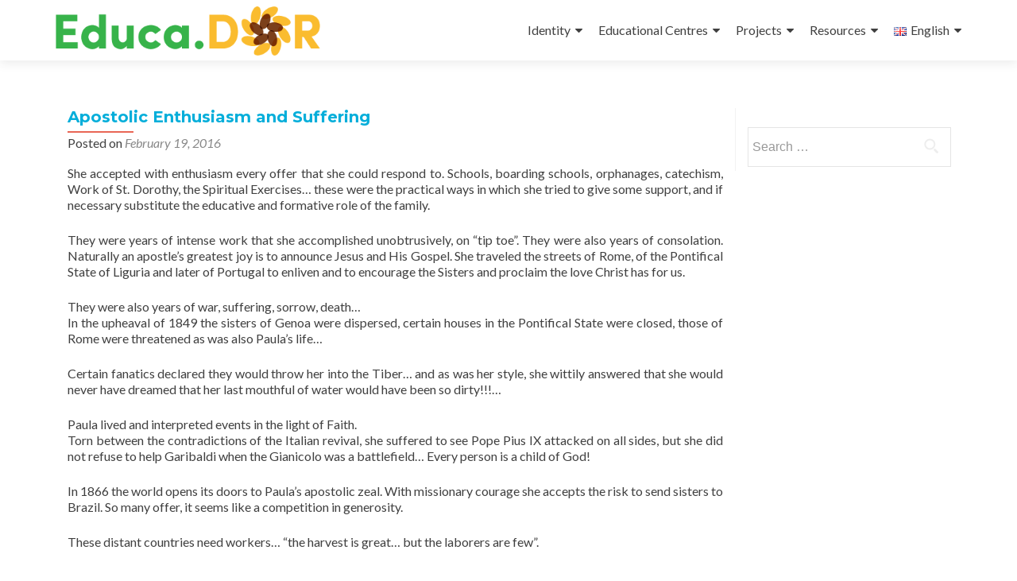

--- FILE ---
content_type: text/html; charset=UTF-8
request_url: http://www.educa-dor.org/blog/faqwd/apostolic-enthusiasm-and-suffering/
body_size: 42169
content:
<!DOCTYPE html>

<html lang="en-UK">

<head>

<meta charset="UTF-8">
<meta name="viewport" content="width=device-width, initial-scale=1">
<link rel="profile" href="http://gmpg.org/xfn/11">
<link rel="pingback" href="http://www.educa-dor.org/xmlrpc.php">

<title>Apostolic Enthusiasm and Suffering &#8211; Educa.Dor</title>
<script>window.koko_analytics = {"url":"http:\/\/www.educa-dor.org\/wp-admin\/admin-ajax.php?action=koko_analytics_collect","post_id":156,"use_cookie":1,"cookie_path":"\/","dnt":true};</script><meta name='robots' content='max-image-preview:large' />
<link rel='dns-prefetch' href='//fonts.googleapis.com' />
<link rel="alternate" type="application/rss+xml" title="Educa.Dor &raquo; Feed" href="http://www.educa-dor.org/en/feed/" />
<link rel="alternate" type="application/rss+xml" title="Educa.Dor &raquo; Comments Feed" href="http://www.educa-dor.org/en/comments/feed/" />
<script type="text/javascript">
window._wpemojiSettings = {"baseUrl":"https:\/\/s.w.org\/images\/core\/emoji\/14.0.0\/72x72\/","ext":".png","svgUrl":"https:\/\/s.w.org\/images\/core\/emoji\/14.0.0\/svg\/","svgExt":".svg","source":{"concatemoji":"http:\/\/www.educa-dor.org\/wp-includes\/js\/wp-emoji-release.min.js?ver=6.3.5"}};
/*! This file is auto-generated */
!function(i,n){var o,s,e;function c(e){try{var t={supportTests:e,timestamp:(new Date).valueOf()};sessionStorage.setItem(o,JSON.stringify(t))}catch(e){}}function p(e,t,n){e.clearRect(0,0,e.canvas.width,e.canvas.height),e.fillText(t,0,0);var t=new Uint32Array(e.getImageData(0,0,e.canvas.width,e.canvas.height).data),r=(e.clearRect(0,0,e.canvas.width,e.canvas.height),e.fillText(n,0,0),new Uint32Array(e.getImageData(0,0,e.canvas.width,e.canvas.height).data));return t.every(function(e,t){return e===r[t]})}function u(e,t,n){switch(t){case"flag":return n(e,"\ud83c\udff3\ufe0f\u200d\u26a7\ufe0f","\ud83c\udff3\ufe0f\u200b\u26a7\ufe0f")?!1:!n(e,"\ud83c\uddfa\ud83c\uddf3","\ud83c\uddfa\u200b\ud83c\uddf3")&&!n(e,"\ud83c\udff4\udb40\udc67\udb40\udc62\udb40\udc65\udb40\udc6e\udb40\udc67\udb40\udc7f","\ud83c\udff4\u200b\udb40\udc67\u200b\udb40\udc62\u200b\udb40\udc65\u200b\udb40\udc6e\u200b\udb40\udc67\u200b\udb40\udc7f");case"emoji":return!n(e,"\ud83e\udef1\ud83c\udffb\u200d\ud83e\udef2\ud83c\udfff","\ud83e\udef1\ud83c\udffb\u200b\ud83e\udef2\ud83c\udfff")}return!1}function f(e,t,n){var r="undefined"!=typeof WorkerGlobalScope&&self instanceof WorkerGlobalScope?new OffscreenCanvas(300,150):i.createElement("canvas"),a=r.getContext("2d",{willReadFrequently:!0}),o=(a.textBaseline="top",a.font="600 32px Arial",{});return e.forEach(function(e){o[e]=t(a,e,n)}),o}function t(e){var t=i.createElement("script");t.src=e,t.defer=!0,i.head.appendChild(t)}"undefined"!=typeof Promise&&(o="wpEmojiSettingsSupports",s=["flag","emoji"],n.supports={everything:!0,everythingExceptFlag:!0},e=new Promise(function(e){i.addEventListener("DOMContentLoaded",e,{once:!0})}),new Promise(function(t){var n=function(){try{var e=JSON.parse(sessionStorage.getItem(o));if("object"==typeof e&&"number"==typeof e.timestamp&&(new Date).valueOf()<e.timestamp+604800&&"object"==typeof e.supportTests)return e.supportTests}catch(e){}return null}();if(!n){if("undefined"!=typeof Worker&&"undefined"!=typeof OffscreenCanvas&&"undefined"!=typeof URL&&URL.createObjectURL&&"undefined"!=typeof Blob)try{var e="postMessage("+f.toString()+"("+[JSON.stringify(s),u.toString(),p.toString()].join(",")+"));",r=new Blob([e],{type:"text/javascript"}),a=new Worker(URL.createObjectURL(r),{name:"wpTestEmojiSupports"});return void(a.onmessage=function(e){c(n=e.data),a.terminate(),t(n)})}catch(e){}c(n=f(s,u,p))}t(n)}).then(function(e){for(var t in e)n.supports[t]=e[t],n.supports.everything=n.supports.everything&&n.supports[t],"flag"!==t&&(n.supports.everythingExceptFlag=n.supports.everythingExceptFlag&&n.supports[t]);n.supports.everythingExceptFlag=n.supports.everythingExceptFlag&&!n.supports.flag,n.DOMReady=!1,n.readyCallback=function(){n.DOMReady=!0}}).then(function(){return e}).then(function(){var e;n.supports.everything||(n.readyCallback(),(e=n.source||{}).concatemoji?t(e.concatemoji):e.wpemoji&&e.twemoji&&(t(e.twemoji),t(e.wpemoji)))}))}((window,document),window._wpemojiSettings);
</script>
<style type="text/css">
img.wp-smiley,
img.emoji {
	display: inline !important;
	border: none !important;
	box-shadow: none !important;
	height: 1em !important;
	width: 1em !important;
	margin: 0 0.07em !important;
	vertical-align: -0.1em !important;
	background: none !important;
	padding: 0 !important;
}
</style>
	<link rel='stylesheet' id='wp-block-library-css' href='http://www.educa-dor.org/wp-includes/css/dist/block-library/style.min.css?ver=6.3.5' type='text/css' media='all' />
<style id='classic-theme-styles-inline-css' type='text/css'>
/*! This file is auto-generated */
.wp-block-button__link{color:#fff;background-color:#32373c;border-radius:9999px;box-shadow:none;text-decoration:none;padding:calc(.667em + 2px) calc(1.333em + 2px);font-size:1.125em}.wp-block-file__button{background:#32373c;color:#fff;text-decoration:none}
</style>
<style id='global-styles-inline-css' type='text/css'>
body{--wp--preset--color--black: #000000;--wp--preset--color--cyan-bluish-gray: #abb8c3;--wp--preset--color--white: #ffffff;--wp--preset--color--pale-pink: #f78da7;--wp--preset--color--vivid-red: #cf2e2e;--wp--preset--color--luminous-vivid-orange: #ff6900;--wp--preset--color--luminous-vivid-amber: #fcb900;--wp--preset--color--light-green-cyan: #7bdcb5;--wp--preset--color--vivid-green-cyan: #00d084;--wp--preset--color--pale-cyan-blue: #8ed1fc;--wp--preset--color--vivid-cyan-blue: #0693e3;--wp--preset--color--vivid-purple: #9b51e0;--wp--preset--gradient--vivid-cyan-blue-to-vivid-purple: linear-gradient(135deg,rgba(6,147,227,1) 0%,rgb(155,81,224) 100%);--wp--preset--gradient--light-green-cyan-to-vivid-green-cyan: linear-gradient(135deg,rgb(122,220,180) 0%,rgb(0,208,130) 100%);--wp--preset--gradient--luminous-vivid-amber-to-luminous-vivid-orange: linear-gradient(135deg,rgba(252,185,0,1) 0%,rgba(255,105,0,1) 100%);--wp--preset--gradient--luminous-vivid-orange-to-vivid-red: linear-gradient(135deg,rgba(255,105,0,1) 0%,rgb(207,46,46) 100%);--wp--preset--gradient--very-light-gray-to-cyan-bluish-gray: linear-gradient(135deg,rgb(238,238,238) 0%,rgb(169,184,195) 100%);--wp--preset--gradient--cool-to-warm-spectrum: linear-gradient(135deg,rgb(74,234,220) 0%,rgb(151,120,209) 20%,rgb(207,42,186) 40%,rgb(238,44,130) 60%,rgb(251,105,98) 80%,rgb(254,248,76) 100%);--wp--preset--gradient--blush-light-purple: linear-gradient(135deg,rgb(255,206,236) 0%,rgb(152,150,240) 100%);--wp--preset--gradient--blush-bordeaux: linear-gradient(135deg,rgb(254,205,165) 0%,rgb(254,45,45) 50%,rgb(107,0,62) 100%);--wp--preset--gradient--luminous-dusk: linear-gradient(135deg,rgb(255,203,112) 0%,rgb(199,81,192) 50%,rgb(65,88,208) 100%);--wp--preset--gradient--pale-ocean: linear-gradient(135deg,rgb(255,245,203) 0%,rgb(182,227,212) 50%,rgb(51,167,181) 100%);--wp--preset--gradient--electric-grass: linear-gradient(135deg,rgb(202,248,128) 0%,rgb(113,206,126) 100%);--wp--preset--gradient--midnight: linear-gradient(135deg,rgb(2,3,129) 0%,rgb(40,116,252) 100%);--wp--preset--font-size--small: 13px;--wp--preset--font-size--medium: 20px;--wp--preset--font-size--large: 36px;--wp--preset--font-size--x-large: 42px;--wp--preset--spacing--20: 0.44rem;--wp--preset--spacing--30: 0.67rem;--wp--preset--spacing--40: 1rem;--wp--preset--spacing--50: 1.5rem;--wp--preset--spacing--60: 2.25rem;--wp--preset--spacing--70: 3.38rem;--wp--preset--spacing--80: 5.06rem;--wp--preset--shadow--natural: 6px 6px 9px rgba(0, 0, 0, 0.2);--wp--preset--shadow--deep: 12px 12px 50px rgba(0, 0, 0, 0.4);--wp--preset--shadow--sharp: 6px 6px 0px rgba(0, 0, 0, 0.2);--wp--preset--shadow--outlined: 6px 6px 0px -3px rgba(255, 255, 255, 1), 6px 6px rgba(0, 0, 0, 1);--wp--preset--shadow--crisp: 6px 6px 0px rgba(0, 0, 0, 1);}:where(.is-layout-flex){gap: 0.5em;}:where(.is-layout-grid){gap: 0.5em;}body .is-layout-flow > .alignleft{float: left;margin-inline-start: 0;margin-inline-end: 2em;}body .is-layout-flow > .alignright{float: right;margin-inline-start: 2em;margin-inline-end: 0;}body .is-layout-flow > .aligncenter{margin-left: auto !important;margin-right: auto !important;}body .is-layout-constrained > .alignleft{float: left;margin-inline-start: 0;margin-inline-end: 2em;}body .is-layout-constrained > .alignright{float: right;margin-inline-start: 2em;margin-inline-end: 0;}body .is-layout-constrained > .aligncenter{margin-left: auto !important;margin-right: auto !important;}body .is-layout-constrained > :where(:not(.alignleft):not(.alignright):not(.alignfull)){max-width: var(--wp--style--global--content-size);margin-left: auto !important;margin-right: auto !important;}body .is-layout-constrained > .alignwide{max-width: var(--wp--style--global--wide-size);}body .is-layout-flex{display: flex;}body .is-layout-flex{flex-wrap: wrap;align-items: center;}body .is-layout-flex > *{margin: 0;}body .is-layout-grid{display: grid;}body .is-layout-grid > *{margin: 0;}:where(.wp-block-columns.is-layout-flex){gap: 2em;}:where(.wp-block-columns.is-layout-grid){gap: 2em;}:where(.wp-block-post-template.is-layout-flex){gap: 1.25em;}:where(.wp-block-post-template.is-layout-grid){gap: 1.25em;}.has-black-color{color: var(--wp--preset--color--black) !important;}.has-cyan-bluish-gray-color{color: var(--wp--preset--color--cyan-bluish-gray) !important;}.has-white-color{color: var(--wp--preset--color--white) !important;}.has-pale-pink-color{color: var(--wp--preset--color--pale-pink) !important;}.has-vivid-red-color{color: var(--wp--preset--color--vivid-red) !important;}.has-luminous-vivid-orange-color{color: var(--wp--preset--color--luminous-vivid-orange) !important;}.has-luminous-vivid-amber-color{color: var(--wp--preset--color--luminous-vivid-amber) !important;}.has-light-green-cyan-color{color: var(--wp--preset--color--light-green-cyan) !important;}.has-vivid-green-cyan-color{color: var(--wp--preset--color--vivid-green-cyan) !important;}.has-pale-cyan-blue-color{color: var(--wp--preset--color--pale-cyan-blue) !important;}.has-vivid-cyan-blue-color{color: var(--wp--preset--color--vivid-cyan-blue) !important;}.has-vivid-purple-color{color: var(--wp--preset--color--vivid-purple) !important;}.has-black-background-color{background-color: var(--wp--preset--color--black) !important;}.has-cyan-bluish-gray-background-color{background-color: var(--wp--preset--color--cyan-bluish-gray) !important;}.has-white-background-color{background-color: var(--wp--preset--color--white) !important;}.has-pale-pink-background-color{background-color: var(--wp--preset--color--pale-pink) !important;}.has-vivid-red-background-color{background-color: var(--wp--preset--color--vivid-red) !important;}.has-luminous-vivid-orange-background-color{background-color: var(--wp--preset--color--luminous-vivid-orange) !important;}.has-luminous-vivid-amber-background-color{background-color: var(--wp--preset--color--luminous-vivid-amber) !important;}.has-light-green-cyan-background-color{background-color: var(--wp--preset--color--light-green-cyan) !important;}.has-vivid-green-cyan-background-color{background-color: var(--wp--preset--color--vivid-green-cyan) !important;}.has-pale-cyan-blue-background-color{background-color: var(--wp--preset--color--pale-cyan-blue) !important;}.has-vivid-cyan-blue-background-color{background-color: var(--wp--preset--color--vivid-cyan-blue) !important;}.has-vivid-purple-background-color{background-color: var(--wp--preset--color--vivid-purple) !important;}.has-black-border-color{border-color: var(--wp--preset--color--black) !important;}.has-cyan-bluish-gray-border-color{border-color: var(--wp--preset--color--cyan-bluish-gray) !important;}.has-white-border-color{border-color: var(--wp--preset--color--white) !important;}.has-pale-pink-border-color{border-color: var(--wp--preset--color--pale-pink) !important;}.has-vivid-red-border-color{border-color: var(--wp--preset--color--vivid-red) !important;}.has-luminous-vivid-orange-border-color{border-color: var(--wp--preset--color--luminous-vivid-orange) !important;}.has-luminous-vivid-amber-border-color{border-color: var(--wp--preset--color--luminous-vivid-amber) !important;}.has-light-green-cyan-border-color{border-color: var(--wp--preset--color--light-green-cyan) !important;}.has-vivid-green-cyan-border-color{border-color: var(--wp--preset--color--vivid-green-cyan) !important;}.has-pale-cyan-blue-border-color{border-color: var(--wp--preset--color--pale-cyan-blue) !important;}.has-vivid-cyan-blue-border-color{border-color: var(--wp--preset--color--vivid-cyan-blue) !important;}.has-vivid-purple-border-color{border-color: var(--wp--preset--color--vivid-purple) !important;}.has-vivid-cyan-blue-to-vivid-purple-gradient-background{background: var(--wp--preset--gradient--vivid-cyan-blue-to-vivid-purple) !important;}.has-light-green-cyan-to-vivid-green-cyan-gradient-background{background: var(--wp--preset--gradient--light-green-cyan-to-vivid-green-cyan) !important;}.has-luminous-vivid-amber-to-luminous-vivid-orange-gradient-background{background: var(--wp--preset--gradient--luminous-vivid-amber-to-luminous-vivid-orange) !important;}.has-luminous-vivid-orange-to-vivid-red-gradient-background{background: var(--wp--preset--gradient--luminous-vivid-orange-to-vivid-red) !important;}.has-very-light-gray-to-cyan-bluish-gray-gradient-background{background: var(--wp--preset--gradient--very-light-gray-to-cyan-bluish-gray) !important;}.has-cool-to-warm-spectrum-gradient-background{background: var(--wp--preset--gradient--cool-to-warm-spectrum) !important;}.has-blush-light-purple-gradient-background{background: var(--wp--preset--gradient--blush-light-purple) !important;}.has-blush-bordeaux-gradient-background{background: var(--wp--preset--gradient--blush-bordeaux) !important;}.has-luminous-dusk-gradient-background{background: var(--wp--preset--gradient--luminous-dusk) !important;}.has-pale-ocean-gradient-background{background: var(--wp--preset--gradient--pale-ocean) !important;}.has-electric-grass-gradient-background{background: var(--wp--preset--gradient--electric-grass) !important;}.has-midnight-gradient-background{background: var(--wp--preset--gradient--midnight) !important;}.has-small-font-size{font-size: var(--wp--preset--font-size--small) !important;}.has-medium-font-size{font-size: var(--wp--preset--font-size--medium) !important;}.has-large-font-size{font-size: var(--wp--preset--font-size--large) !important;}.has-x-large-font-size{font-size: var(--wp--preset--font-size--x-large) !important;}
.wp-block-navigation a:where(:not(.wp-element-button)){color: inherit;}
:where(.wp-block-post-template.is-layout-flex){gap: 1.25em;}:where(.wp-block-post-template.is-layout-grid){gap: 1.25em;}
:where(.wp-block-columns.is-layout-flex){gap: 2em;}:where(.wp-block-columns.is-layout-grid){gap: 2em;}
.wp-block-pullquote{font-size: 1.5em;line-height: 1.6;}
</style>
<link rel='stylesheet' id='contact-form-7-css' href='http://www.educa-dor.org/wp-content/plugins/contact-form-7/includes/css/styles.css?ver=5.8' type='text/css' media='all' />
<link rel='stylesheet' id='zerif_font-css' href='//fonts.googleapis.com/css?family=Lato%3A300%2C400%2C700%2C400italic%7CMontserrat%3A400%2C700%7CHomemade+Apple&#038;subset=latin%2Clatin-ext' type='text/css' media='all' />
<link rel='stylesheet' id='zerif_font_all-css' href='//fonts.googleapis.com/css?family=Open+Sans%3A300%2C300italic%2C400%2C400italic%2C600%2C600italic%2C700%2C700italic%2C800%2C800italic&#038;subset=latin&#038;ver=6.3.5' type='text/css' media='all' />
<link rel='stylesheet' id='zerif_bootstrap_style-css' href='http://www.educa-dor.org/wp-content/themes/zerif-lite/css/bootstrap.css?ver=6.3.5' type='text/css' media='all' />
<link rel='stylesheet' id='zerif_fontawesome-css' href='http://www.educa-dor.org/wp-content/themes/zerif-lite/css/font-awesome.min.css?ver=v1' type='text/css' media='all' />
<link rel='stylesheet' id='zerif_style-css' href='http://www.educa-dor.org/wp-content/themes/zerif-lite/style.css?ver=1.8.5.49' type='text/css' media='all' />
<style id='zerif_style-inline-css' type='text/css'>
body.home.page:not(.page-template-template-frontpage) {
			background-image: none !important;
		}
</style>
<link rel='stylesheet' id='zerif_responsive_style-css' href='http://www.educa-dor.org/wp-content/themes/zerif-lite/css/responsive.css?ver=1.8.5.49' type='text/css' media='all' />
<!--[if lt IE 9]>
<link rel='stylesheet' id='zerif_ie_style-css' href='http://www.educa-dor.org/wp-content/themes/zerif-lite/css/ie.css?ver=1.8.5.49' type='text/css' media='all' />
<![endif]-->
<style id='ghostkit-typography-inline-css' type='text/css'>
 
</style>
<script type='text/javascript' src='http://www.educa-dor.org/wp-includes/js/jquery/jquery.min.js?ver=3.7.0' id='jquery-core-js'></script>
<script type='text/javascript' src='http://www.educa-dor.org/wp-includes/js/jquery/jquery-migrate.min.js?ver=3.4.1' id='jquery-migrate-js'></script>
<!--[if lt IE 9]>
<script type='text/javascript' src='http://www.educa-dor.org/wp-content/themes/zerif-lite/js/html5.js?ver=6.3.5' id='zerif_html5-js'></script>
<![endif]-->
<link rel="https://api.w.org/" href="http://www.educa-dor.org/wp-json/" /><link rel="EditURI" type="application/rsd+xml" title="RSD" href="http://www.educa-dor.org/xmlrpc.php?rsd" />
<meta name="generator" content="WordPress 6.3.5" />
<link rel="canonical" href="http://www.educa-dor.org/blog/faqwd/apostolic-enthusiasm-and-suffering/" />
<link rel='shortlink' href='http://www.educa-dor.org/?p=156' />
<link rel="alternate" type="application/json+oembed" href="http://www.educa-dor.org/wp-json/oembed/1.0/embed?url=http%3A%2F%2Fwww.educa-dor.org%2Fblog%2Ffaqwd%2Fapostolic-enthusiasm-and-suffering%2F" />
<link rel="alternate" type="text/xml+oembed" href="http://www.educa-dor.org/wp-json/oembed/1.0/embed?url=http%3A%2F%2Fwww.educa-dor.org%2Fblog%2Ffaqwd%2Fapostolic-enthusiasm-and-suffering%2F&#038;format=xml" />
<!-- Enter your scripts here -->        <style type="text/css">
            .ghostkit-sr-enabled [data-ghostkit-sr] {
                pointer-events: none;
                visibility: hidden;
            }
        </style>
        <script>
            document.documentElement.classList.add(
                'ghostkit-sr-enabled'
            );
        </script>
        <style id="uagb-style-frontend-156">.uag-blocks-common-selector{z-index:var(--z-index-desktop) !important}@media (max-width: 976px){.uag-blocks-common-selector{z-index:var(--z-index-tablet) !important}}@media (max-width: 767px){.uag-blocks-common-selector{z-index:var(--z-index-mobile) !important}}
</style><link rel="icon" href="http://www.educa-dor.org/wp-content/uploads/2015/11/cropped-favicon-150x150.png" sizes="32x32" />
<link rel="icon" href="http://www.educa-dor.org/wp-content/uploads/2015/11/cropped-favicon-250x250.png" sizes="192x192" />
<link rel="apple-touch-icon" href="http://www.educa-dor.org/wp-content/uploads/2015/11/cropped-favicon-250x250.png" />
<meta name="msapplication-TileImage" content="http://www.educa-dor.org/wp-content/uploads/2015/11/cropped-favicon-300x300.png" />
		<style type="text/css" id="wp-custom-css">
			.zerif-copyright-box {display: none}

.header-content-wrap {height: 50px}
.intro-text {margin-top: -50px}

.focus {padding-top: 0px; padding-bottom: 0px}

.separator-one {padding-top: 20px; padding-bottom: 30px}		</style>
		
</head>


	<body class="single single-faq_wd postid-156 wp-custom-logo" >

	

<div id="mobilebgfix">
	<div class="mobile-bg-fix-img-wrap">
		<div class="mobile-bg-fix-img"></div>
	</div>
	<div class="mobile-bg-fix-whole-site">


<header id="home" class="header" itemscope="itemscope" itemtype="http://schema.org/WPHeader">

	<div id="main-nav" class="navbar navbar-inverse bs-docs-nav" role="banner">

		<div class="container">

			
			<div class="navbar-header responsive-logo">

				<button class="navbar-toggle collapsed" type="button" data-toggle="collapse" data-target=".bs-navbar-collapse">

				<span class="sr-only">Toggle navigation</span>

				<span class="icon-bar"></span>

				<span class="icon-bar"></span>

				<span class="icon-bar"></span>

				</button>

					<div class="navbar-brand" itemscope itemtype="http://schema.org/Organization">

						<a href="http://www.educa-dor.org/en/" class="custom-logo-link" rel="home"><img width="446" height="83" src="http://www.educa-dor.org/wp-content/uploads/2015/11/logo.png" class="custom-logo" alt="Educa.Dor" decoding="async" srcset="http://www.educa-dor.org/wp-content/uploads/2015/11/logo.png 446w, http://www.educa-dor.org/wp-content/uploads/2015/11/logo-300x56.png 300w" sizes="(max-width: 446px) 100vw, 446px" /></a>
					</div> <!-- /.navbar-brand -->

				</div> <!-- /.navbar-header -->

			
		
		<nav class="navbar-collapse bs-navbar-collapse collapse" id="site-navigation" itemscope itemtype="http://schema.org/SiteNavigationElement">
			<a class="screen-reader-text skip-link" href="#content">Skip to content</a>
			<ul id="menu-primary-menu-english" class="nav navbar-nav navbar-right responsive-nav main-nav-list"><li id="menu-item-2016" class="menu-item menu-item-type-custom menu-item-object-custom menu-item-has-children menu-item-2016"><a href="#">Identity</a>
<ul class="sub-menu">
	<li id="menu-item-334" class="menu-item menu-item-type-post_type menu-item-object-page menu-item-334"><a href="http://www.educa-dor.org/en/paula-frassinetti-a-gift-of-god/">Paula Frassinetti a Gift of God</a></li>
	<li id="menu-item-1386" class="menu-item menu-item-type-post_type menu-item-object-page menu-item-1386"><a href="http://www.educa-dor.org/en/educa-dor-platform-2/">Our reason to be</a></li>
	<li id="menu-item-295" class="menu-item menu-item-type-post_type menu-item-object-page menu-item-295"><a href="http://www.educa-dor.org/en/the-dorothean-way-of-educating/">The Dorothean Way of Educating</a></li>
</ul>
</li>
<li id="menu-item-2027" class="menu-item menu-item-type-custom menu-item-object-custom menu-item-has-children menu-item-2027"><a href="#">Educational Centres</a>
<ul class="sub-menu">
	<li id="menu-item-486" class="menu-item menu-item-type-post_type menu-item-object-page menu-item-486"><a href="http://www.educa-dor.org/en/network/">Network</a></li>
	<li id="menu-item-293" class="menu-item menu-item-type-post_type menu-item-object-page menu-item-293"><a href="http://www.educa-dor.org/en/about-us/">Educa.Dor in Europe</a></li>
	<li id="menu-item-1593" class="menu-item menu-item-type- menu-item-object-login menu-item-1593"><a href="http://www.educa-dor.org/en/bkcpanel/?redirect_to=http%3A%2F%2Fwww.educa-dor.org%2Fen%2Fe-c-malta%2F">Login</a></li>
</ul>
</li>
<li id="menu-item-2015" class="menu-item menu-item-type-custom menu-item-object-custom menu-item-has-children menu-item-2015"><a href="#">Projects</a>
<ul class="sub-menu">
	<li id="menu-item-1439" class="menu-item menu-item-type-post_type menu-item-object-page menu-item-1439"><a href="http://www.educa-dor.org/en/like-a-planted-tree/">Like a tree planted</a></li>
	<li id="menu-item-1301" class="menu-item menu-item-type-post_type menu-item-object-page menu-item-1301"><a href="http://www.educa-dor.org/en/ive-called-you-friends/">I’ve called you friends</a></li>
	<li id="menu-item-1440" class="menu-item menu-item-type-post_type menu-item-object-page menu-item-1440"><a href="http://www.educa-dor.org/en/dorotheans-youth/">Dorothean’s youth</a></li>
</ul>
</li>
<li id="menu-item-16" class="menu-item menu-item-type-post_type menu-item-object-page menu-item-has-children menu-item-16"><a href="http://www.educa-dor.org/en/resources/">Resources</a>
<ul class="sub-menu">
	<li id="menu-item-540" class="menu-item menu-item-type-taxonomy menu-item-object-category menu-item-540"><a href="http://www.educa-dor.org/it/blog/category/italy-it/">Italy</a></li>
	<li id="menu-item-541" class="menu-item menu-item-type-taxonomy menu-item-object-category menu-item-541"><a href="http://www.educa-dor.org/en/blog/category/malta/">Malta</a></li>
	<li id="menu-item-542" class="menu-item menu-item-type-taxonomy menu-item-object-category menu-item-542"><a href="http://www.educa-dor.org/pt/blog/category/portugal-pt/">Portugal</a></li>
	<li id="menu-item-539" class="menu-item menu-item-type-taxonomy menu-item-object-category menu-item-539"><a href="http://www.educa-dor.org/es/blog/category/spain-es/">Spain</a></li>
</ul>
</li>
<li id="menu-item-1258" class="pll-parent-menu-item menu-item menu-item-type-custom menu-item-object-custom menu-item-has-children menu-item-1258"><a href="#pll_switcher"><img src="[data-uri]" alt="English" width="16" height="11" style="width: 16px; height: 11px;" /><span style="margin-left:0.3em;">English</span></a>
<ul class="sub-menu">
	<li id="menu-item-1258-en" class="lang-item lang-item-24 lang-item-en current-lang no-translation lang-item-first menu-item menu-item-type-custom menu-item-object-custom menu-item-home menu-item-1258-en"><a href="http://www.educa-dor.org/en/" hreflang="en-UK" lang="en-UK"><img src="[data-uri]" alt="English" width="16" height="11" style="width: 16px; height: 11px;" /><span style="margin-left:0.3em;">English</span></a></li>
	<li id="menu-item-1258-it" class="lang-item lang-item-27 lang-item-it no-translation menu-item menu-item-type-custom menu-item-object-custom menu-item-1258-it"><a href="http://www.educa-dor.org/it/" hreflang="it-IT" lang="it-IT"><img src="[data-uri]" alt="Italiano" width="16" height="11" style="width: 16px; height: 11px;" /><span style="margin-left:0.3em;">Italiano</span></a></li>
	<li id="menu-item-1258-pt" class="lang-item lang-item-50 lang-item-pt no-translation menu-item menu-item-type-custom menu-item-object-custom menu-item-1258-pt"><a href="http://www.educa-dor.org/pt/" hreflang="pt-PT" lang="pt-PT"><img src="[data-uri]" alt="Português" width="16" height="11" style="width: 16px; height: 11px;" /><span style="margin-left:0.3em;">Português</span></a></li>
	<li id="menu-item-1258-es" class="lang-item lang-item-54 lang-item-es no-translation menu-item menu-item-type-custom menu-item-object-custom menu-item-1258-es"><a href="http://www.educa-dor.org/es/" hreflang="es-ES" lang="es-ES"><img src="[data-uri]" alt="Español" width="16" height="11" style="width: 16px; height: 11px;" /><span style="margin-left:0.3em;">Español</span></a></li>
</ul>
</li>
</ul>		</nav>

		
		</div> <!-- /.container -->

		
	</div> <!-- /#main-nav -->
	<!-- / END TOP BAR -->

<div class="clear"></div>

</header> <!-- / END HOME SECTION  -->

<div id="content" class="site-content">

	<div class="container">
				<div class="content-left-wrap col-md-9">
						<div id="primary" class="content-area">
				<main itemscope itemtype="http://schema.org/WebPageElement" itemprop="mainContentOfPage" id="main" class="site-main">
				<article id="post-156" class="post-156 faq_wd type-faq_wd status-publish hentry faq_category-paula-frassinetti">

	<header class="entry-header">

		<h1 class="entry-title">Apostolic Enthusiasm and Suffering</h1>

		<div class="entry-meta">

			<span class="posted-on">Posted on <a href="http://www.educa-dor.org/blog/faqwd/apostolic-enthusiasm-and-suffering/" rel="bookmark"><time class="entry-date published" datetime="2016-02-19T10:13:20+00:00">February 19, 2016</time></a></span><span class="byline"> by <span class="author vcard"><a class="url fn n" href="http://www.educa-dor.org/en/blog/author/4dminesepf/">SGRI</a></span></span>
		</div><!-- .entry-meta -->

	</header><!-- .entry-header -->

	<div class="entry-content">

		<div class="views">
                
</div>
<div class="clear"></div>
<div class="faqwd_content">
    <p>She accepted with enthusiasm every offer that she could respond to. Schools, boarding schools, orphanages, catechism, Work of St. Dorothy, the Spiritual Exercises… these were the practical ways in which she tried to give some support, and if necessary substitute the educative and formative role of the family.</p>
<p>They were years of intense work that she accomplished unobtrusively, on “tip toe”. They were also years of consolation. Naturally an apostle’s greatest joy is to announce Jesus and His Gospel. She traveled the streets of Rome, of the Pontifical State of Liguria and later of Portugal to enliven and to encourage the Sisters and proclaim the love Christ has for us.</p>
<p>They were also years of war, suffering, sorrow, death…<br />
In the upheaval of 1849 the sisters of Genoa were dispersed, certain houses in the Pontifical State were closed, those of Rome were threatened as was also Paula’s life…</p>
<p>Certain fanatics declared they would throw her into the Tiber… and as was her style, she wittily answered that she would never have dreamed that her last mouthful of water would have been so dirty!!!…</p>
<p>Paula lived and interpreted events in the light of Faith.<br />
Torn between the contradictions of the Italian revival, she suffered to see Pope Pius IX attacked on all sides, but she did not refuse to help Garibaldi when the Gianicolo was a battlefield… Every person is a child of God!</p>
<p>In 1866 the world opens its doors to Paula’s apostolic zeal. With missionary courage she accepts the risk to send sisters to Brazil. So many offer, it seems like a competition in generosity.</p>
<p>These distant countries need workers… “the harvest is great… but the laborers are few”.</p>
<p>Paula is quick to respond, but experiences all the anxiety of a mother who sees her children leave for a distant land…</p>
<p>She would like to leave with them… but as she later told them in a letter, she entrusted them to God who would carry them “in His all powerful arms”.</p>
<p>With similar courage, in the same year, she sends sisters to Portugal where, for political reasons all religious congregations had been suppressed.</p>
<p>The Sisters went there in secular clothes and worked undercover. Difficulties do not make Paula give up. All her life is interwoven with difficulties, but love always prevails: love for her God and for all men and women. She wrote, <em>“For love of our Love nothing is too much”.</em> <em>(Letter 11.6)</em></p>
<p>The time arrives for Paula to enter into the new heaven and new earth that she had spent a lifetime constructing, while she caught a glimpse of it here on earth…<br />
On June 11 , 1882…</p>
<p>Paula had reached the end of her stay on this earth but the gift she had received continues to develop through the dynamism of the Spirit which had created it, given it life and which still today sustains it and gives it life.</p>
</div>
<div class="faqwd_vote_option" data-faqid= 156>
    <span>Was this answer helpful ?</span>
    <span class='faqwd_useful'>
        <span class="useful_yes_no"> Yes</span>
            </span>
    <span> /</span>
    <span class='faqwd_non_useful'>
        <span class="useful_yes_no">No</span>
            </span>
</div>
	</div><!-- .entry-content -->

	<footer class="entry-footer">

		This entry was posted in . Bookmark the <a href="http://www.educa-dor.org/blog/faqwd/apostolic-enthusiasm-and-suffering/" rel="bookmark">permalink</a>.
		
	</footer><!-- .entry-footer -->

</article><!-- #post-## -->

	<nav class="navigation post-navigation" aria-label="Posts">
		<h2 class="screen-reader-text">Post navigation</h2>
		<div class="nav-links"><div class="nav-previous"><a href="http://www.educa-dor.org/blog/faqwd/in-rome/" rel="prev"><span class="meta-nav">&larr;</span> In Rome</a></div><div class="nav-next"><a href="http://www.educa-dor.org/blog/faqwd/paulas-spirit-continues/" rel="next">Paula’s Spirit Continues… <span class="meta-nav">&rarr;</span></a></div></div>
	</nav>				</main><!-- #main -->
			</div><!-- #primary -->
					</div><!-- .content-left-wrap -->
						<div class="sidebar-wrap col-md-3 content-left-wrap">
			

	<div id="secondary" class="widget-area" role="complementary">

		
		<aside id="block-2" class="widget widget_block widget_text">
<p></p>
</aside><aside id="search-2" class="widget widget_search"><form role="search" method="get" class="search-form" action="http://www.educa-dor.org/en/">
				<label>
					<span class="screen-reader-text">Search for:</span>
					<input type="search" class="search-field" placeholder="Search &hellip;" value="" name="s" />
				</label>
				<input type="submit" class="search-submit" value="Search" />
			</form></aside>
		
	</div><!-- #secondary -->

			</div><!-- .sidebar-wrap -->
			</div><!-- .container -->

</div><!-- .site-content -->


<footer id="footer" itemscope="itemscope" itemtype="http://schema.org/WPFooter">

	
	<div class="container">

		
		<div class="col-md-12 copyright"><p id="zerif-copyright">© Irmãs Doroteias - 2019</p><div class="zerif-copyright-box"><a class="zerif-copyright" rel="nofollow">Zerif Lite </a>developed by <a class="zerif-copyright" href="https://themeisle.com"  target="_blank" rel="nofollow">ThemeIsle</a></div></div>	</div> <!-- / END CONTAINER -->

</footer> <!-- / END FOOOTER  -->


	</div><!-- mobile-bg-fix-whole-site -->
</div><!-- .mobile-bg-fix-wrap -->


<!-- Enter your scripts here --><link rel='stylesheet' id='faqwd_front_end_style-css' href='http://www.educa-dor.org/wp-content/plugins/faq-wd/css/front_end_style.css?ver=1.0.41_5c4066e3a95e6' type='text/css' media='all' />
<link rel='stylesheet' id='faqwd_front_end_default_style-css' href='http://www.educa-dor.org/wp-content/plugins/faq-wd/css/default.css?ver=1.0.41_5c4066e3a95e6' type='text/css' media='all' />
<link rel='stylesheet' id='ghostkit-css' href='http://www.educa-dor.org/wp-content/plugins/ghostkit/gutenberg/style.min.css?ver=2.25.0' type='text/css' media='all' />
<script type='text/javascript' src='http://www.educa-dor.org/wp-content/plugins/contact-form-7/includes/swv/js/index.js?ver=5.8' id='swv-js'></script>
<script type='text/javascript' id='contact-form-7-js-extra'>
/* <![CDATA[ */
var wpcf7 = {"api":{"root":"http:\/\/www.educa-dor.org\/wp-json\/","namespace":"contact-form-7\/v1"}};
/* ]]> */
</script>
<script type='text/javascript' src='http://www.educa-dor.org/wp-content/plugins/contact-form-7/includes/js/index.js?ver=5.8' id='contact-form-7-js'></script>
<script type='text/javascript' defer src='http://www.educa-dor.org/wp-content/plugins/koko-analytics/assets/dist/js/script.js?ver=1.0.40' id='koko-analytics-js'></script>
<script type='text/javascript' src='http://www.educa-dor.org/wp-content/themes/zerif-lite/js/bootstrap.min.js?ver=1.8.5.49' id='zerif_bootstrap_script-js'></script>
<script type='text/javascript' src='http://www.educa-dor.org/wp-content/themes/zerif-lite/js/jquery.knob.js?ver=1.8.5.49' id='zerif_knob_nav-js'></script>
<script type='text/javascript' src='http://www.educa-dor.org/wp-content/themes/zerif-lite/js/smoothscroll.js?ver=1.8.5.49' id='zerif_smoothscroll-js'></script>
<script type='text/javascript' src='http://www.educa-dor.org/wp-content/themes/zerif-lite/js/scrollReveal.js?ver=1.8.5.49' id='zerif_scrollReveal_script-js'></script>
<script type='text/javascript' src='http://www.educa-dor.org/wp-content/themes/zerif-lite/js/zerif.js?ver=1.8.5.49' id='zerif_script-js'></script>
<script type='text/javascript' src='http://www.educa-dor.org/wp-includes/js/jquery/ui/core.min.js?ver=1.13.2' id='jquery-ui-core-js'></script>
<script type='text/javascript' id='faqwd_vote_button-js-extra'>
/* <![CDATA[ */
var faqwd = {"ajaxurl":"http:\/\/www.educa-dor.org\/wp-admin\/admin-ajax.php","ajaxnonce":"a1827f1a2a","loadingText":"Loading...","options":{"single_display_author":"0","display_rating":"1","display_more_button":"0","answer_scroll":"","meta_for_duplicate_content":"0","faq_search_autocomplete":"0","pagination":"","custom_css":""},"pagination_items_count":""};
var faqwd = {"ajaxurl":"http:\/\/www.educa-dor.org\/wp-admin\/admin-ajax.php","ajaxnonce":"a1827f1a2a","loadingText":"Loading...","options":{"single_display_author":"0","display_rating":"1","display_more_button":"0","answer_scroll":"","meta_for_duplicate_content":"0","faq_search_autocomplete":"0","pagination":"","custom_css":""},"pagination_items_count":""};
/* ]]> */
</script>
<script type='text/javascript' src='http://www.educa-dor.org/wp-content/plugins/faq-wd/js/vote.js?ver=1.0.41_5c4066e3a95e6' id='faqwd_vote_button-js'></script>
<script type='text/javascript' src='http://www.educa-dor.org/wp-content/plugins/faq-wd/js/faq_wd_front_end.js?ver=1.0.41_5c4066e3a95e6' id='faqwd_front_js-js'></script>
<script type='text/javascript' id='ghostkit-helper-js-extra'>
/* <![CDATA[ */
var ghostkitVariables = {"themeName":"Zerif Lite","settings":[],"disabledBlocks":[],"media_sizes":{"sm":576,"md":768,"lg":992,"xl":1200},"timezone":"UTC+00:00","googleMapsAPIKey":"","googleMapsAPIUrl":"https:\/\/maps.googleapis.com\/maps\/api\/js?v=3.exp&language=en","googleMapsLibrary":{"url":"http:\/\/www.educa-dor.org\/wp-content\/plugins\/ghostkit\/assets\/vendor\/gmaps\/gmaps.min.js?ver=0.4.25"},"googleReCaptchaAPISiteKey":"","googleReCaptchaAPISecretKey":"","sidebars":{"sidebar-1":{"id":"sidebar-1","name":"Sidebar"},"sidebar-aboutus":{"id":"sidebar-aboutus","name":"About us section"},"zerif-sidebar-footer":{"id":"zerif-sidebar-footer","name":"Footer area 1"},"zerif-sidebar-footer-2":{"id":"zerif-sidebar-footer-2","name":"Footer area 2"},"zerif-sidebar-footer-3":{"id":"zerif-sidebar-footer-3","name":"Footer area 3"},"sidebar-ourfocus":{"id":"sidebar-ourfocus","name":"Our focus section widgets"},"sidebar-testimonials":{"id":"sidebar-testimonials","name":"Testimonials section widgets"},"sidebar-ourteam":{"id":"sidebar-ourteam","name":"Our team section widgets"}},"icons":[],"shapes":[],"fonts":[],"customTypographyList":[],"variants":{"accordion":{"default":{"title":"Default"}},"accordion_item":{"default":{"title":"Default"}},"alert":{"default":{"title":"Default"}},"button_wrapper":{"default":{"title":"Default"}},"button":{"default":{"title":"Default"}},"carousel":{"default":{"title":"Default"}},"carousel_slide":{"default":{"title":"Default"}},"changelog":{"default":{"title":"Default"}},"counter_box":{"default":{"title":"Default"}},"divider":{"default":{"title":"Default"}},"gist":{"default":{"title":"Default"}},"google_maps":{"default":{"title":"Default"}},"grid":{"default":{"title":"Default"}},"grid_column":{"default":{"title":"Default"}},"icon_box":{"default":{"title":"Default"}},"instagram":{"default":{"title":"Default"}},"pricing_table":{"default":{"title":"Default"}},"pricing_table_item":{"default":{"title":"Default"}},"progress":{"default":{"title":"Default"}},"tabs":{"default":{"title":"Default"}},"tabs_tab":{"default":{"title":"Default"}},"testimonial":{"default":{"title":"Default"}},"twitter":{"default":{"title":"Default"}},"video":{"default":{"title":"Default"}}},"admin_url":"http:\/\/www.educa-dor.org\/wp-admin\/","admin_templates_url":"http:\/\/www.educa-dor.org\/wp-admin\/edit.php?post_type=ghostkit_template"};
/* ]]> */
</script>
<script id="ghostkit-helper-js-before" type="text/javascript">
if (ghostkitVariables) { ghostkitVariables.allowPluginColorPalette = true; }
if (ghostkitVariables) { ghostkitVariables.allowPluginCustomizer = true; }
</script>
<script type='text/javascript' src='http://www.educa-dor.org/wp-content/plugins/ghostkit/assets/js/helper.min.js?ver=2.25.0' id='ghostkit-helper-js'></script>
<script type='text/javascript' src='http://www.educa-dor.org/wp-content/plugins/ghostkit/assets/vendor/scrollreveal-4-0-7/scrollreveal.min.js?ver=4.0.7' id='scrollreveal-js'></script>
<script type='text/javascript' src='http://www.educa-dor.org/wp-content/plugins/ghostkit/assets/js/main.min.js?ver=2.25.0' id='ghostkit-js'></script>


</body>

</html>
